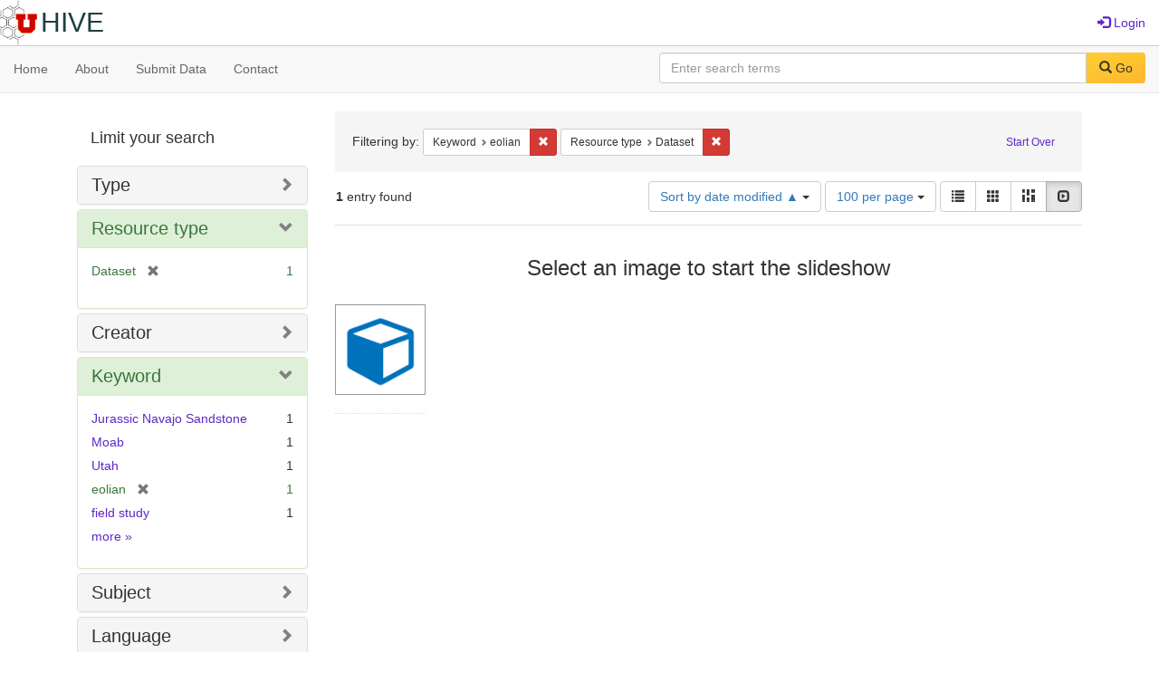

--- FILE ---
content_type: text/html; charset=utf-8
request_url: https://hive.utah.edu/catalog?f%5Bkeyword_sim%5D%5B%5D=eolian&f%5Bresource_type_sim%5D%5B%5D=Dataset&locale=en&per_page=100&sort=system_modified_dtsi+asc&view=slideshow
body_size: 5759
content:

<!DOCTYPE html>
<html lang="en" prefix="og:http://ogp.me/ns#">
  <head>
    <meta name="csrf-param" content="authenticity_token" />
<meta name="csrf-token" content="yRbn1kteuhV6RXvaE078wdD6FVaphxKL+jmutZtNaVzGZvFrbDtmLpZ0sjN11EX7AK5ot2kw7BquCPIqCmyrXw==" />
<meta charset="utf-8" />
<!-- added for use on small devices like phones -->
<meta name="viewport" content="width=device-width, initial-scale=1.0" maximum-scale="1">
<link rel="resourcesync" href="https://hive.utah.edu/capabilitylist?locale=en">

<!-- Twitter card metadata -->

<!-- Google Scholar metadata -->


<title>Index Catalog // Hive</title>

<!-- application css -->
<link rel="stylesheet" media="screen" href="/assets/application-4a6ff2669cb193f683abf96a5c556320f591c392c2550205c3caa7496b468c0c.css" />

<!-- application js -->
<script src="/assets/application-477b4dd399f4a37959ca35a06b4b7129cb2774102380f8416a68731174178b2d.js"></script>

<style>
a { color: #5f26c9; }
.navbar-inverse .navbar-link { color: #4240c4; }

.navbar-inverse { background-color: #38f0d1; }

.navbar-inverse .navbar-nav > .open > a,
.navbar-inverse .navbar-nav > .open > a:hover,
.navbar-inverse .navbar-nav > .open > a:focus { background-color: #38f0d1; }
.navbar-inverse .navbar-nav > li > a,
.navbar-inverse .navbar-text,
.navbar-inverse .navbar-brand { color: #000000; }

/*
.btn-primary {
  background-color: #902727;
  border-color: #892525;
}


.btn-primary:focus,
.btn-primary.focus {
  background-color: #822323;
  border-color: #671c1c;
}

.btn-primary:hover {
  background-color: #822323;
  border-color: #792121;
}

.btn-primary:active,
.btn-primary.active {
  background-color: #902727;
  border-color: #892525;
}

.btn-primary:active:hover,
.btn-primary:active:focus,
.btn-primary:active.focus,
.btn-primary.active:hover,
.btn-primary.active:focus,
.btn-primary.active.focus{
  background-color: #902727;
  border-color: #892525;
}

.btn-primary.disabled:hover,
.btn-primary.disabled:focus,
.btn-primary.disabled.focus,
.btn-primary[disabled]:hover,
.btn-primary[disabled]:focus,
.btn-primary[disabled].focus {
  background-color: #902727;
  border-color: #892525;
}
*/
</style>


<!-- Google Analytics -->

<!-- Matomo -->
<!-- Matomo -->
<script>
  var _paq = window._paq = window._paq || [];
  /* tracker methods like "setCustomDimension" should be called before "trackPageView" */
  _paq.push(['setDownloadClasses', ['btn btn-default dropdown-toggle', 'download']]);
  _paq.push(["setDocumentTitle", document.domain + "/" + document.title]);
  _paq.push(["setCookieDomain", "*.hive.utah.edu"]);
  _paq.push(['trackPageView']);
  _paq.push(['enableLinkTracking']);
  (function() {
    var u="https://analytics.lib.utah.edu/";
    _paq.push(['setTrackerUrl', u+'matomo.php']);
    _paq.push(['setSiteId', '60']);
    var d=document, g=d.createElement('script'), s=d.getElementsByTagName('script')[0];
    g.async=true; g.src=u+'matomo.js'; s.parentNode.insertBefore(g,s);
  })();
</script>
<noscript><p><img src="https://analytics.lib.utah.edu/matomo.php?idsite=60&amp;rec=1" style="border:0;" alt="" /></p></noscript>
<!-- End Matomo Code -->


<!-- for extras, e.g., a favicon -->


      <meta name="totalResults" content="1" />
<meta name="startIndex" content="0" />
<meta name="itemsPerPage" content="100" />

  <link rel="alternate" type="application/rss+xml" title="RSS for results" href="/catalog.rss?f%5Bkeyword_sim%5D%5B%5D=eolian&amp;f%5Bresource_type_sim%5D%5B%5D=Dataset&amp;locale=en&amp;per_page=100&amp;sort=system_modified_dtsi+asc&amp;view=slideshow" />
  <link rel="alternate" type="application/atom+xml" title="Atom for results" href="/catalog.atom?f%5Bkeyword_sim%5D%5B%5D=eolian&amp;f%5Bresource_type_sim%5D%5B%5D=Dataset&amp;locale=en&amp;per_page=100&amp;sort=system_modified_dtsi+asc&amp;view=slideshow" />
  <link rel="alternate" type="application/json" title="JSON" href="/catalog.json?f%5Bkeyword_sim%5D%5B%5D=eolian&amp;f%5Bresource_type_sim%5D%5B%5D=Dataset&amp;locale=en&amp;per_page=100&amp;sort=system_modified_dtsi+asc&amp;view=slideshow" />

  </head>

  <body>
    <div class="skip-to-content">
      <a href="#skip-to-content">Skip to Content</a>
    </div>
    <header>
  <nav id="masthead" class="navbar navbar-static-top" role="navigation">
    <div class="container-fluid">
      <!-- Brand and toggle get grouped for better mobile display -->
      <div class="navbar-header">
        <button type="button" class="navbar-toggle collapsed" data-toggle="collapse" data-target="#top-navbar-collapse" aria-expanded="false">
          <span class="sr-only">Toggle navigation</span>
          <span class="icon-bar"></span>
          <span class="icon-bar"></span>
          <span class="icon-bar"></span>
        </button>
        <a id="logo" class="navbar-brand" href="/?locale=en" data-no-turbolink="true">
  <img src="/images/hive2Logo.png" alt="The Hive Logo" class="main-logo" />
  <span class="institution_name">Hive</span>
</a>

      </div>

      <div class="collapse navbar-collapse" id="top-navbar-collapse">
        <ul id="user_utility_links" class="nav navbar-nav navbar-right">
  
    <li>
      <a href="/users/sign_in?locale=en">
        <span class="glyphicon glyphicon-log-in" aria-hidden="true"></span> Login
</a>    </li>
</ul>

      </div>
    </div>
  </nav>
</header>


      <nav class="navbar navbar-default navbar-static-top" role="navigation" aria-label="Root Menu">
  <div class="container-fluid">
    <div class="row">
      <ul class="nav navbar-nav col-sm-5">
        <li >
          <a href="/?locale=en">Home</a></li>
        <li >
          <a href="/about?locale=en">About</a></li>
        <li >
          <a href="/help?locale=en">Submit Data</a></li>
        <li >
          <a href="/contact?locale=en">Contact</a></li>
      </ul><!-- /.nav -->
      <div class="searchbar-right navbar-right col-sm-7">
        <form class="form-horizontal search-form" id="search-form-header" role="search" action="/catalog?locale=en" accept-charset="UTF-8" method="get"><input name="utf8" type="hidden" value="&#x2713;" />
  <input type="hidden" name="f[keyword_sim][]" value="eolian" />
<input type="hidden" name="f[resource_type_sim][]" value="Dataset" />
<input type="hidden" name="locale" value="en" />
<input type="hidden" name="per_page" value="100" />
<input type="hidden" name="sort" value="system_modified_dtsi asc" />
<input type="hidden" name="view" value="slideshow" />
  <input type="hidden" name="search_field" id="search_field" value="all_fields" />
  <div class="form-group">

    <label class="control-label col-sm-3" for="search-field-header">
      
    </label>

    <div class="input-group">
      <input type="text" name="q" id="search-field-header" class="q form-control" placeholder="Enter search terms" />

      <div class="input-group-btn">
        <button type="submit" class="btn btn-primary" id="search-submit-header">
          <span class="glyphicon glyphicon-search" aria-hidden="true"></span> Go
        </button>

        </ul>
      </div><!-- /.input-group-btn -->
    </div><!-- /.input-group -->
    
  </div><!-- /.form-group -->
</form>
      </div>
    </div>
  </div>
</nav><!-- /.navbar -->


    
    <div id="content-wrapper" class="container" role="main">
      
      

      <a name="skip-to-content" id="skip-to-content"></a>
      
      <div id="content" class="col-md-9 col-md-push-3 col-sm-8 col-sm-push-4">
    <h2 class="sr-only top-content-title">Search Constraints</h2>






      <div id="appliedParams" class="clearfix constraints-container">
        <div class="pull-right">
          <a class="catalog_startOverLink btn btn-sm btn-text" id="startOverLink" href="/catalog?locale=en&amp;view=slideshow">Start Over</a>
        </div>
        <span class="constraints-label">Filtering by:</span>
        
<span class="btn-group appliedFilter constraint filter filter-keyword_sim">
  <span class="constraint-value btn btn-sm btn-default btn-disabled">
      <span class="filterName">Keyword</span>
      <span class="filterValue" title="eolian">eolian</span>
  </span>

    <a class="btn btn-default btn-sm remove dropdown-toggle" href="/catalog?f%5Bresource_type_sim%5D%5B%5D=Dataset&amp;locale=en&amp;per_page=100&amp;sort=system_modified_dtsi+asc&amp;view=slideshow"><span class="glyphicon glyphicon-remove"></span><span class="sr-only">Remove constraint Keyword: eolian</span></a>
</span>


<span class="btn-group appliedFilter constraint filter filter-resource_type_sim">
  <span class="constraint-value btn btn-sm btn-default btn-disabled">
      <span class="filterName">Resource type</span>
      <span class="filterValue" title="Dataset">Dataset</span>
  </span>

    <a class="btn btn-default btn-sm remove dropdown-toggle" href="/catalog?f%5Bkeyword_sim%5D%5B%5D=eolian&amp;locale=en&amp;per_page=100&amp;sort=system_modified_dtsi+asc&amp;view=slideshow"><span class="glyphicon glyphicon-remove"></span><span class="sr-only">Remove constraint Resource type: Dataset</span></a>
</span>

      </div>


<div id="sortAndPerPage" class="clearfix" role="navigation" aria-label="Results navigation">
      <div class="page_links">
      <span class="page_entries">
        <strong>1</strong> entry found
      </span>
    </div> 

  <div class="search-widgets pull-right"><div id="sort-dropdown" class="btn-group">
  <button type="button" class="btn btn-default dropdown-toggle" data-toggle="dropdown" aria-expanded="false">
      Sort by date modified ▲ <span class="caret"></span>
  </button>

  <ul class="dropdown-menu" role="menu">
        <li role="menuitem"><a href="/catalog?f%5Bkeyword_sim%5D%5B%5D=eolian&amp;f%5Bresource_type_sim%5D%5B%5D=Dataset&amp;locale=en&amp;per_page=100&amp;sort=score+desc%2C+system_create_dtsi+desc&amp;view=slideshow">relevance</a></li>
        <li role="menuitem"><a href="/catalog?f%5Bkeyword_sim%5D%5B%5D=eolian&amp;f%5Bresource_type_sim%5D%5B%5D=Dataset&amp;locale=en&amp;per_page=100&amp;sort=system_create_dtsi+desc&amp;view=slideshow">date uploaded ▼</a></li>
        <li role="menuitem"><a href="/catalog?f%5Bkeyword_sim%5D%5B%5D=eolian&amp;f%5Bresource_type_sim%5D%5B%5D=Dataset&amp;locale=en&amp;per_page=100&amp;sort=system_create_dtsi+asc&amp;view=slideshow">date uploaded ▲</a></li>
        <li role="menuitem"><a href="/catalog?f%5Bkeyword_sim%5D%5B%5D=eolian&amp;f%5Bresource_type_sim%5D%5B%5D=Dataset&amp;locale=en&amp;per_page=100&amp;sort=system_modified_dtsi+desc&amp;view=slideshow">date modified ▼</a></li>
        <li role="menuitem"><a href="/catalog?f%5Bkeyword_sim%5D%5B%5D=eolian&amp;f%5Bresource_type_sim%5D%5B%5D=Dataset&amp;locale=en&amp;per_page=100&amp;sort=system_modified_dtsi+asc&amp;view=slideshow">date modified ▲</a></li>
  </ul>
</div>


  <span class="sr-only">Number of results to display per page</span>
<div id="per_page-dropdown" class="btn-group">
  <button type="button" class="btn btn-default dropdown-toggle" data-toggle="dropdown" aria-expanded="false">
    100 per page <span class="caret"></span>
  </button>
  <ul class="dropdown-menu" role="menu">
      <li role="menuitem"><a href="/catalog?f%5Bkeyword_sim%5D%5B%5D=eolian&amp;f%5Bresource_type_sim%5D%5B%5D=Dataset&amp;locale=en&amp;per_page=10&amp;sort=system_modified_dtsi+asc&amp;view=slideshow">10<span class="sr-only"> per page</span></a></li>
      <li role="menuitem"><a href="/catalog?f%5Bkeyword_sim%5D%5B%5D=eolian&amp;f%5Bresource_type_sim%5D%5B%5D=Dataset&amp;locale=en&amp;per_page=20&amp;sort=system_modified_dtsi+asc&amp;view=slideshow">20<span class="sr-only"> per page</span></a></li>
      <li role="menuitem"><a href="/catalog?f%5Bkeyword_sim%5D%5B%5D=eolian&amp;f%5Bresource_type_sim%5D%5B%5D=Dataset&amp;locale=en&amp;per_page=50&amp;sort=system_modified_dtsi+asc&amp;view=slideshow">50<span class="sr-only"> per page</span></a></li>
      <li role="menuitem"><a href="/catalog?f%5Bkeyword_sim%5D%5B%5D=eolian&amp;f%5Bresource_type_sim%5D%5B%5D=Dataset&amp;locale=en&amp;per_page=100&amp;sort=system_modified_dtsi+asc&amp;view=slideshow">100<span class="sr-only"> per page</span></a></li>
  </ul>
</div>

<div class="view-type">
  <span class="sr-only">View results as: </span>
  <div class="view-type-group btn-group">
      <a title="List" class="btn btn-default view-type-list " href="/catalog?f%5Bkeyword_sim%5D%5B%5D=eolian&amp;f%5Bresource_type_sim%5D%5B%5D=Dataset&amp;locale=en&amp;per_page=100&amp;sort=system_modified_dtsi+asc&amp;view=list">
        <span class="glyphicon glyphicon-list view-icon-list"></span>
        <span class="caption">List</span>
</a>      <a title="Gallery" class="btn btn-default view-type-gallery " href="/catalog?f%5Bkeyword_sim%5D%5B%5D=eolian&amp;f%5Bresource_type_sim%5D%5B%5D=Dataset&amp;locale=en&amp;per_page=100&amp;sort=system_modified_dtsi+asc&amp;view=gallery">
        <span class="glyphicon glyphicon-gallery view-icon-gallery"></span>
        <span class="caption">Gallery</span>
</a>      <a title="Masonry" class="btn btn-default view-type-masonry " href="/catalog?f%5Bkeyword_sim%5D%5B%5D=eolian&amp;f%5Bresource_type_sim%5D%5B%5D=Dataset&amp;locale=en&amp;per_page=100&amp;sort=system_modified_dtsi+asc&amp;view=masonry">
        <span class="glyphicon glyphicon-masonry view-icon-masonry"></span>
        <span class="caption">Masonry</span>
</a>      <a title="Slideshow" class="btn btn-default view-type-slideshow active" href="/catalog?f%5Bkeyword_sim%5D%5B%5D=eolian&amp;f%5Bresource_type_sim%5D%5B%5D=Dataset&amp;locale=en&amp;per_page=100&amp;sort=system_modified_dtsi+asc&amp;view=slideshow">
        <span class="glyphicon glyphicon-slideshow view-icon-slideshow"></span>
        <span class="caption">Slideshow</span>
</a>  </div>
</div>
</div>
</div>


<h2 class="sr-only">Search Results</h2>

  <div id="documents" class="row slideshow-documents">
  <div class="info">
    <h3>Select an image to start the slideshow</h3>
  </div>

  <div class="grid">
    <div class="document">
  <div class="thumbnail">
    <a data-slide-to="0" data-toggle="modal" data-target="#slideshow-modal" href="#">
          <img src="/assets/work-ff055336041c3f7d310ad69109eda4a887b16ec501f35afc0a547c4adb97ee72.png" />
</a>  </div>
</div>

  </div>

    <!-- Modal -->
  <div class="slideshow-modal modal fade" id="slideshow-modal" tabindex="-1" role="dialog" aria-labelledby="slideshow-modal-label" aria-hidden="true">
    <div class="modal-dialog col-md-10">
      <div class="modal-content">
        <div class="modal-header">
          <button type="button" class="close" data-dismiss="modal" aria-hidden="true"><span class="glyphicon glyphicon-remove"></span></button>
        </div>
        <div class="modal-body">
          
      <div id="slideshow" class="slideshow-presenter">
    <!-- Wrapper for slides -->
    <div class="slideshow-inner">
      <div class="item active">
  <div class="frame">
      <img src="/assets/work-ff055336041c3f7d310ad69109eda4a887b16ec501f35afc0a547c4adb97ee72.png" />
      <div class="caption">
        Dataset for NSF grant: Jurassic Navajo Sandstone - Moab Utah Area Localities
      </div>
      <span class="counter">
        1 of 1
      </span>
  </div>
</div>

    </div>

    <!-- Controls -->
    <a class="left carousel-control prev" href="#slideshow" data-slide="prev">
      <span class="glyphicon glyphicon-chevron-left"></span>
    </a>
    <a class="right carousel-control next" href="#slideshow" data-slide="next">
      <span class="glyphicon glyphicon-chevron-right"></span>
    </a>

  </div>



        </div>
      </div>
    </div>
  </div>

</div>




</div>

<div id="sidebar" class="col-md-3 col-md-pull-9 col-sm-4 col-sm-pull-8">
  <div id="facets" class="facets sidenav">

  <div class="top-panel-heading panel-heading">
    <button type="button" class="facets-toggle" data-toggle="collapse" data-target="#facet-panel-collapse">
      <span class="sr-only">Toggle facets</span>
      <span class="icon-bar"></span>
      <span class="icon-bar"></span>
      <span class="icon-bar"></span>
    </button>

    <h2 class='facets-heading'>
      Limit your search
    </h2>
  </div>

  <div id="facet-panel-collapse" class="collapse panel-group">
    <div class="panel panel-default facet_limit blacklight-human_readable_type_sim ">
  <div class="collapsed collapse-toggle panel-heading" aria-expanded="false" data-toggle="collapse" data-target="#facet-human_readable_type_sim">
    <h3 class="panel-title facet-field-heading">
      <a data-turbolinks="false" data-no-turbolink="true" href="#">Type</a>
    </h3>
  </div>
  <div id="facet-human_readable_type_sim" class="panel-collapse facet-content collapse">
    <div class="panel-body">
      <ul class="facet-values list-unstyled">
  <li><span class="facet-label"><a class="facet_select" href="/catalog?f%5Bhuman_readable_type_sim%5D%5B%5D=Dataset&amp;f%5Bkeyword_sim%5D%5B%5D=eolian&amp;f%5Bresource_type_sim%5D%5B%5D=Dataset&amp;locale=en&amp;per_page=100&amp;sort=system_modified_dtsi+asc&amp;view=slideshow">Dataset</a></span><span class="facet-count">1</span></li>

</ul>

    </div>
  </div>
</div>

<div class="panel panel-default facet_limit blacklight-resource_type_sim facet_limit-active">
  <div class=" collapse-toggle panel-heading" aria-expanded="false" data-toggle="collapse" data-target="#facet-resource_type_sim">
    <h3 class="panel-title facet-field-heading">
      <a data-turbolinks="false" data-no-turbolink="true" href="#">Resource type</a>
    </h3>
  </div>
  <div id="facet-resource_type_sim" class="panel-collapse facet-content in">
    <div class="panel-body">
      <ul class="facet-values list-unstyled">
  <li><span class="facet-label"><span class="selected">Dataset</span><a class="remove" href="/catalog?f%5Bkeyword_sim%5D%5B%5D=eolian&amp;locale=en&amp;per_page=100&amp;sort=system_modified_dtsi+asc&amp;view=slideshow"><span class="glyphicon glyphicon-remove"></span><span class="sr-only">[remove]</span></a></span><span class="selected facet-count">1</span></li>

</ul>

    </div>
  </div>
</div>

<div class="panel panel-default facet_limit blacklight-creator_sim ">
  <div class="collapsed collapse-toggle panel-heading" aria-expanded="false" data-toggle="collapse" data-target="#facet-creator_sim">
    <h3 class="panel-title facet-field-heading">
      <a data-turbolinks="false" data-no-turbolink="true" href="#">Creator</a>
    </h3>
  </div>
  <div id="facet-creator_sim" class="panel-collapse facet-content collapse">
    <div class="panel-body">
      <ul class="facet-values list-unstyled">
  <li><span class="facet-label"><a class="facet_select" href="/catalog?f%5Bcreator_sim%5D%5B%5D=Chan%2C+Marjorie+A.&amp;f%5Bkeyword_sim%5D%5B%5D=eolian&amp;f%5Bresource_type_sim%5D%5B%5D=Dataset&amp;locale=en&amp;per_page=100&amp;sort=system_modified_dtsi+asc&amp;view=slideshow">Chan, Marjorie A.</a></span><span class="facet-count">1</span></li><li><span class="facet-label"><a class="facet_select" href="/catalog?f%5Bcreator_sim%5D%5B%5D=Hasiotis%2C+Steve&amp;f%5Bkeyword_sim%5D%5B%5D=eolian&amp;f%5Bresource_type_sim%5D%5B%5D=Dataset&amp;locale=en&amp;per_page=100&amp;sort=system_modified_dtsi+asc&amp;view=slideshow">Hasiotis, Steve</a></span><span class="facet-count">1</span></li><li><span class="facet-label"><a class="facet_select" href="/catalog?f%5Bcreator_sim%5D%5B%5D=Parrish%2C+Judy+Totman&amp;f%5Bkeyword_sim%5D%5B%5D=eolian&amp;f%5Bresource_type_sim%5D%5B%5D=Dataset&amp;locale=en&amp;per_page=100&amp;sort=system_modified_dtsi+asc&amp;view=slideshow">Parrish, Judy Totman</a></span><span class="facet-count">1</span></li>

</ul>

    </div>
  </div>
</div>

<div class="panel panel-default facet_limit blacklight-keyword_sim facet_limit-active">
  <div class=" collapse-toggle panel-heading" aria-expanded="false" data-toggle="collapse" data-target="#facet-keyword_sim">
    <h3 class="panel-title facet-field-heading">
      <a data-turbolinks="false" data-no-turbolink="true" href="#">Keyword</a>
    </h3>
  </div>
  <div id="facet-keyword_sim" class="panel-collapse facet-content in">
    <div class="panel-body">
      <ul class="facet-values list-unstyled">
  <li><span class="facet-label"><a class="facet_select" href="/catalog?f%5Bkeyword_sim%5D%5B%5D=eolian&amp;f%5Bkeyword_sim%5D%5B%5D=Jurassic+Navajo+Sandstone&amp;f%5Bresource_type_sim%5D%5B%5D=Dataset&amp;locale=en&amp;per_page=100&amp;sort=system_modified_dtsi+asc&amp;view=slideshow">Jurassic Navajo Sandstone</a></span><span class="facet-count">1</span></li><li><span class="facet-label"><a class="facet_select" href="/catalog?f%5Bkeyword_sim%5D%5B%5D=eolian&amp;f%5Bkeyword_sim%5D%5B%5D=Moab&amp;f%5Bresource_type_sim%5D%5B%5D=Dataset&amp;locale=en&amp;per_page=100&amp;sort=system_modified_dtsi+asc&amp;view=slideshow">Moab</a></span><span class="facet-count">1</span></li><li><span class="facet-label"><a class="facet_select" href="/catalog?f%5Bkeyword_sim%5D%5B%5D=eolian&amp;f%5Bkeyword_sim%5D%5B%5D=Utah&amp;f%5Bresource_type_sim%5D%5B%5D=Dataset&amp;locale=en&amp;per_page=100&amp;sort=system_modified_dtsi+asc&amp;view=slideshow">Utah</a></span><span class="facet-count">1</span></li><li><span class="facet-label"><span class="selected">eolian</span><a class="remove" href="/catalog?f%5Bresource_type_sim%5D%5B%5D=Dataset&amp;locale=en&amp;per_page=100&amp;sort=system_modified_dtsi+asc&amp;view=slideshow"><span class="glyphicon glyphicon-remove"></span><span class="sr-only">[remove]</span></a></span><span class="selected facet-count">1</span></li><li><span class="facet-label"><a class="facet_select" href="/catalog?f%5Bkeyword_sim%5D%5B%5D=eolian&amp;f%5Bkeyword_sim%5D%5B%5D=field+study&amp;f%5Bresource_type_sim%5D%5B%5D=Dataset&amp;locale=en&amp;per_page=100&amp;sort=system_modified_dtsi+asc&amp;view=slideshow">field study</a></span><span class="facet-count">1</span></li>

    <li class="more_facets_link">
      <a class="more_facets_link" href="/catalog/facet/keyword_sim?f%5Bkeyword_sim%5D%5B%5D=eolian&amp;f%5Bresource_type_sim%5D%5B%5D=Dataset&amp;locale=en&amp;per_page=100&amp;sort=system_modified_dtsi+asc&amp;view=slideshow">more <span class="sr-only">Keywords</span> »</a>
    </li>
</ul>

    </div>
  </div>
</div>

<div class="panel panel-default facet_limit blacklight-subject_sim ">
  <div class="collapsed collapse-toggle panel-heading" aria-expanded="false" data-toggle="collapse" data-target="#facet-subject_sim">
    <h3 class="panel-title facet-field-heading">
      <a data-turbolinks="false" data-no-turbolink="true" href="#">Subject</a>
    </h3>
  </div>
  <div id="facet-subject_sim" class="panel-collapse facet-content collapse">
    <div class="panel-body">
      <ul class="facet-values list-unstyled">
  <li><span class="facet-label"><a class="facet_select" href="/catalog?f%5Bkeyword_sim%5D%5B%5D=eolian&amp;f%5Bresource_type_sim%5D%5B%5D=Dataset&amp;f%5Bsubject_sim%5D%5B%5D=geology&amp;locale=en&amp;per_page=100&amp;sort=system_modified_dtsi+asc&amp;view=slideshow">geology</a></span><span class="facet-count">1</span></li><li><span class="facet-label"><a class="facet_select" href="/catalog?f%5Bkeyword_sim%5D%5B%5D=eolian&amp;f%5Bresource_type_sim%5D%5B%5D=Dataset&amp;f%5Bsubject_sim%5D%5B%5D=sedimentology&amp;locale=en&amp;per_page=100&amp;sort=system_modified_dtsi+asc&amp;view=slideshow">sedimentology</a></span><span class="facet-count">1</span></li>

</ul>

    </div>
  </div>
</div>

<div class="panel panel-default facet_limit blacklight-language_sim ">
  <div class="collapsed collapse-toggle panel-heading" aria-expanded="false" data-toggle="collapse" data-target="#facet-language_sim">
    <h3 class="panel-title facet-field-heading">
      <a data-turbolinks="false" data-no-turbolink="true" href="#">Language</a>
    </h3>
  </div>
  <div id="facet-language_sim" class="panel-collapse facet-content collapse">
    <div class="panel-body">
      <ul class="facet-values list-unstyled">
  <li><span class="facet-label"><a class="facet_select" href="/catalog?f%5Bkeyword_sim%5D%5B%5D=eolian&amp;f%5Blanguage_sim%5D%5B%5D=English&amp;f%5Bresource_type_sim%5D%5B%5D=Dataset&amp;locale=en&amp;per_page=100&amp;sort=system_modified_dtsi+asc&amp;view=slideshow">English</a></span><span class="facet-count">1</span></li>

</ul>

    </div>
  </div>
</div>

<div class="panel panel-default facet_limit blacklight-based_near_label_sim ">
  <div class="collapsed collapse-toggle panel-heading" aria-expanded="false" data-toggle="collapse" data-target="#facet-based_near_label_sim">
    <h3 class="panel-title facet-field-heading">
      <a data-turbolinks="false" data-no-turbolink="true" href="#">Location</a>
    </h3>
  </div>
  <div id="facet-based_near_label_sim" class="panel-collapse facet-content collapse">
    <div class="panel-body">
      <ul class="facet-values list-unstyled">
  <li><span class="facet-label"><a class="facet_select" href="/catalog?f%5Bbased_near_label_sim%5D%5B%5D=Moab%2C+Utah%2C+United+States&amp;f%5Bkeyword_sim%5D%5B%5D=eolian&amp;f%5Bresource_type_sim%5D%5B%5D=Dataset&amp;locale=en&amp;per_page=100&amp;sort=system_modified_dtsi+asc&amp;view=slideshow">Moab, Utah, United States</a></span><span class="facet-count">1</span></li>

</ul>

    </div>
  </div>
</div>

  </div>
</div>

</div>

    </div><!-- /#content-wrapper -->
    <footer class="navbar navbar-inverse site-footer">
  <div class="container-fluid">
    <div class="col-sm-6">
      <div class="navbar-text text-left">
        <img src="/images/hiveLogoLight.png" alt="The Hive Logo" class="footer-logo">
        <p>The Hive is a publicly-accessible repository for research data generated by University of Utah researchers, students, and staff.</p>
      </div>
    </div>
    <div class="col-sm-6">
      <div class="navbar-text text-right">
        <p><strong>Copyright &copy; 2023 Samvera</strong></p>
        <p>Licensed under the Apache License, Version 2.0</p>
        <p>A service of <a href="http://samvera.org/" class="navbar-link" target="_blank">Samvera</a>. Hyrax v3.6.0</p>
      </div>
    </div>
  </div>
</footer>

    <div id="ajax-modal" class="modal fade" tabindex="-1" role="dialog" aria-hidden="true">
  <div class="modal-dialog" role="document">
    <div class="modal-content">
    </div>
  </div>
</div>

  </body>
</html>

